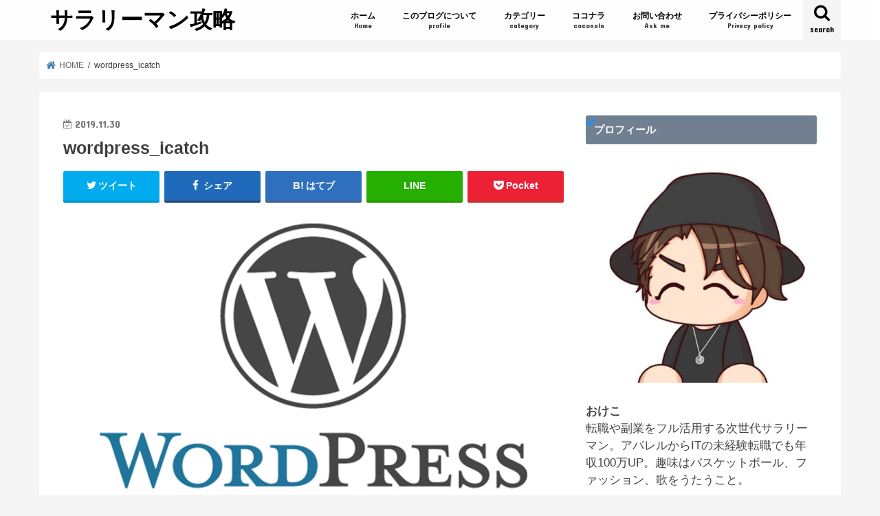

--- FILE ---
content_type: text/html; charset=UTF-8
request_url: https://okekolife.com/wordpress_icatch-2/
body_size: 15401
content:
<!doctype html>
<!--[if lt IE 7]><html lang="ja" class="no-js lt-ie9 lt-ie8 lt-ie7"><![endif]-->
<!--[if (IE 7)&!(IEMobile)]><html lang="ja" class="no-js lt-ie9 lt-ie8"><![endif]-->
<!--[if (IE 8)&!(IEMobile)]><html lang="ja" class="no-js lt-ie9"><![endif]-->
<!--[if gt IE 8]><!--> <html lang="ja" class="no-js"><!--<![endif]-->

<head>
<meta charset="utf-8">
<meta http-equiv="X-UA-Compatible" content="IE=edge">
<title>  wordpress_icatch | サラリーマン攻略</title>
<meta name="HandheldFriendly" content="True">
<meta name="MobileOptimized" content="320">
<meta name="viewport" content="width=device-width, initial-scale=1"/>

<link rel="apple-touch-icon" href="http://okekolife.com/wp-content/uploads/2019/08/IMG_7748.jpg"><link rel="icon" href="http://okekolife.com/wp-content/uploads/2019/08/IMG_7748.jpg">
<link rel="pingback" href="https://okekolife.com/xmlrpc.php">

<!--[if IE]>
<link rel="shortcut icon" href="http://okekolife.com/wp-content/uploads/2019/08/IMG_7748.jpg"><![endif]-->

<!-- GAタグ -->
<script>
  (function(i,s,o,g,r,a,m){i['GoogleAnalyticsObject']=r;i[r]=i[r]||function(){
  (i[r].q=i[r].q||[]).push(arguments)},i[r].l=1*new Date();a=s.createElement(o),
  m=s.getElementsByTagName(o)[0];a.async=1;a.src=g;m.parentNode.insertBefore(a,m)
  })(window,document,'script','//www.google-analytics.com/analytics.js','ga');

  ga('create', 'UA-141951536-1', 'auto');
  ga('send', 'pageview');

</script>

<!-- Google tag (gtag.js) -->
<script async src="https://www.googletagmanager.com/gtag/js?id=G-LR2BQ5NGME"></script>
<script>
  window.dataLayer = window.dataLayer || [];
  function gtag(){dataLayer.push(arguments);}
  gtag('js', new Date());

  gtag('config', 'G-LR2BQ5NGME');
</script>
<script type="text/javascript">
    (function(c,l,a,r,i,t,y){
        c[a]=c[a]||function(){(c[a].q=c[a].q||[]).push(arguments)};
        t=l.createElement(r);t.async=1;t.src="https://www.clarity.ms/tag/"+i;
        y=l.getElementsByTagName(r)[0];y.parentNode.insertBefore(t,y);
    })(window, document, "clarity", "script", "gskefc1r4o");
</script>
<link rel='dns-prefetch' href='//ajax.googleapis.com' />
<link rel='dns-prefetch' href='//fonts.googleapis.com' />
<link rel='dns-prefetch' href='//maxcdn.bootstrapcdn.com' />
<link rel='dns-prefetch' href='//s.w.org' />
<link rel="alternate" type="application/rss+xml" title="サラリーマン攻略 &raquo; フィード" href="https://okekolife.com/feed/" />
<link rel="alternate" type="application/rss+xml" title="サラリーマン攻略 &raquo; コメントフィード" href="https://okekolife.com/comments/feed/" />
<link rel="alternate" type="application/rss+xml" title="サラリーマン攻略 &raquo; wordpress_icatch のコメントのフィード" href="https://okekolife.com/feed/?attachment_id=2164" />
		<script type="text/javascript">
			window._wpemojiSettings = {"baseUrl":"https:\/\/s.w.org\/images\/core\/emoji\/12.0.0-1\/72x72\/","ext":".png","svgUrl":"https:\/\/s.w.org\/images\/core\/emoji\/12.0.0-1\/svg\/","svgExt":".svg","source":{"concatemoji":"https:\/\/okekolife.com\/wp-includes\/js\/wp-emoji-release.min.js"}};
			!function(e,a,t){var n,r,o,i=a.createElement("canvas"),p=i.getContext&&i.getContext("2d");function s(e,t){var a=String.fromCharCode;p.clearRect(0,0,i.width,i.height),p.fillText(a.apply(this,e),0,0);e=i.toDataURL();return p.clearRect(0,0,i.width,i.height),p.fillText(a.apply(this,t),0,0),e===i.toDataURL()}function c(e){var t=a.createElement("script");t.src=e,t.defer=t.type="text/javascript",a.getElementsByTagName("head")[0].appendChild(t)}for(o=Array("flag","emoji"),t.supports={everything:!0,everythingExceptFlag:!0},r=0;r<o.length;r++)t.supports[o[r]]=function(e){if(!p||!p.fillText)return!1;switch(p.textBaseline="top",p.font="600 32px Arial",e){case"flag":return s([55356,56826,55356,56819],[55356,56826,8203,55356,56819])?!1:!s([55356,57332,56128,56423,56128,56418,56128,56421,56128,56430,56128,56423,56128,56447],[55356,57332,8203,56128,56423,8203,56128,56418,8203,56128,56421,8203,56128,56430,8203,56128,56423,8203,56128,56447]);case"emoji":return!s([55357,56424,55356,57342,8205,55358,56605,8205,55357,56424,55356,57340],[55357,56424,55356,57342,8203,55358,56605,8203,55357,56424,55356,57340])}return!1}(o[r]),t.supports.everything=t.supports.everything&&t.supports[o[r]],"flag"!==o[r]&&(t.supports.everythingExceptFlag=t.supports.everythingExceptFlag&&t.supports[o[r]]);t.supports.everythingExceptFlag=t.supports.everythingExceptFlag&&!t.supports.flag,t.DOMReady=!1,t.readyCallback=function(){t.DOMReady=!0},t.supports.everything||(n=function(){t.readyCallback()},a.addEventListener?(a.addEventListener("DOMContentLoaded",n,!1),e.addEventListener("load",n,!1)):(e.attachEvent("onload",n),a.attachEvent("onreadystatechange",function(){"complete"===a.readyState&&t.readyCallback()})),(n=t.source||{}).concatemoji?c(n.concatemoji):n.wpemoji&&n.twemoji&&(c(n.twemoji),c(n.wpemoji)))}(window,document,window._wpemojiSettings);
		</script>
		<style type="text/css">
img.wp-smiley,
img.emoji {
	display: inline !important;
	border: none !important;
	box-shadow: none !important;
	height: 1em !important;
	width: 1em !important;
	margin: 0 .07em !important;
	vertical-align: -0.1em !important;
	background: none !important;
	padding: 0 !important;
}
</style>
	<link rel='stylesheet' id='wp-block-library-css'  href='https://okekolife.com/wp-includes/css/dist/block-library/style.min.css' type='text/css' media='all' />
<link rel='stylesheet' id='contact-form-7-css'  href='https://okekolife.com/wp-content/plugins/contact-form-7/includes/css/styles.css' type='text/css' media='all' />
<link rel='stylesheet' id='ez-icomoon-css'  href='https://okekolife.com/wp-content/plugins/easy-table-of-contents/vendor/icomoon/style.min.css' type='text/css' media='all' />
<link rel='stylesheet' id='ez-toc-css'  href='https://okekolife.com/wp-content/plugins/easy-table-of-contents/assets/css/screen.min.css' type='text/css' media='all' />
<style id='ez-toc-inline-css' type='text/css'>
div#ez-toc-container p.ez-toc-title {font-size: 130%;}div#ez-toc-container p.ez-toc-title {font-weight: 600;}div#ez-toc-container ul li {font-size: 95%;}
</style>
<link rel='stylesheet' id='style-css'  href='https://okekolife.com/wp-content/themes/jstork/style.css' type='text/css' media='all' />
<link rel='stylesheet' id='child-style-css'  href='https://okekolife.com/wp-content/themes/jstork_custom/style.css' type='text/css' media='all' />
<link rel='stylesheet' id='slick-css'  href='https://okekolife.com/wp-content/themes/jstork/library/css/slick.css' type='text/css' media='all' />
<link rel='stylesheet' id='shortcode-css'  href='https://okekolife.com/wp-content/themes/jstork/library/css/shortcode.css' type='text/css' media='all' />
<link rel='stylesheet' id='gf_Concert-css'  href='//fonts.googleapis.com/css?family=Concert+One' type='text/css' media='all' />
<link rel='stylesheet' id='gf_Lato-css'  href='//fonts.googleapis.com/css?family=Lato' type='text/css' media='all' />
<link rel='stylesheet' id='fontawesome-css'  href='//maxcdn.bootstrapcdn.com/font-awesome/4.7.0/css/font-awesome.min.css' type='text/css' media='all' />
<link rel='stylesheet' id='remodal-css'  href='https://okekolife.com/wp-content/themes/jstork/library/css/remodal.css' type='text/css' media='all' />
<link rel='stylesheet' id='animate-css'  href='https://okekolife.com/wp-content/themes/jstork/library/css/animate.min.css' type='text/css' media='all' />
<script type='text/javascript' src='//ajax.googleapis.com/ajax/libs/jquery/1.12.4/jquery.min.js'></script>
<link rel='https://api.w.org/' href='https://okekolife.com/wp-json/' />
<link rel="EditURI" type="application/rsd+xml" title="RSD" href="https://okekolife.com/xmlrpc.php?rsd" />
<link rel="wlwmanifest" type="application/wlwmanifest+xml" href="https://okekolife.com/wp-includes/wlwmanifest.xml" /> 

<link rel='shortlink' href='https://okekolife.com/?p=2164' />
<link rel="alternate" type="application/json+oembed" href="https://okekolife.com/wp-json/oembed/1.0/embed?url=https%3A%2F%2Fokekolife.com%2Fwordpress_icatch-2%2F" />
<link rel="alternate" type="text/xml+oembed" href="https://okekolife.com/wp-json/oembed/1.0/embed?url=https%3A%2F%2Fokekolife.com%2Fwordpress_icatch-2%2F&#038;format=xml" />
<style type="text/css">
body{color: #3E3E3E;}
a, #breadcrumb li.bc_homelink a::before, .authorbox .author_sns li a::before{color: #4682b4;}
a:hover{color: #4682b4;}
.article-footer .post-categories li a,.article-footer .tags a,.accordionBtn{  background: #4682b4;  border-color: #4682b4;}
.article-footer .tags a{color:#4682b4; background: none;}
.article-footer .post-categories li a:hover,.article-footer .tags a:hover,.accordionBtn.active{ background:#4682b4;  border-color:#4682b4;}
input[type="text"],input[type="password"],input[type="datetime"],input[type="datetime-local"],input[type="date"],input[type="month"],input[type="time"],input[type="week"],input[type="number"],input[type="email"],input[type="url"],input[type="search"],input[type="tel"],input[type="color"],select,textarea,.field { background-color: #ffffff;}
.header{color: #000000;}
.bgfull .header,.header.bg,.header #inner-header,.menu-sp{background: #ffffff;}
#logo a{color: #000000;}
#g_nav .nav li a,.nav_btn,.menu-sp a,.menu-sp a,.menu-sp > ul:after{color: #000000;}
#logo a:hover,#g_nav .nav li a:hover,.nav_btn:hover{color:#dcdcdc;}
@media only screen and (min-width: 768px) {
.nav > li > a:after{background: #dcdcdc;}
.nav ul {background: #666666;}
#g_nav .nav li ul.sub-menu li a{color: #f7f7f7;}
}
@media only screen and (max-width: 1165px) {
.site_description{background: #ffffff; color: #000000;}
}
#inner-content, #breadcrumb, .entry-content blockquote:before, .entry-content blockquote:after{background: #ffffff}
.top-post-list .post-list:before{background: #4682b4;}
.widget li a:after{color: #4682b4;}
.entry-content h2,.widgettitle,.accordion::before{background: #708090; color: #ffffff;}
.entry-content h3{border-color: #708090;}
.h_boader .entry-content h2{border-color: #708090; color: #3E3E3E;}
.h_balloon .entry-content h2:after{border-top-color: #708090;}
.entry-content ul li:before{ background: #708090;}
.entry-content ol li:before{ background: #708090;}
.post-list-card .post-list .eyecatch .cat-name,.top-post-list .post-list .eyecatch .cat-name,.byline .cat-name,.single .authorbox .author-newpost li .cat-name,.related-box li .cat-name,.carouselwrap .cat-name,.eyecatch .cat-name{background: #fcee21; color:  #444444;}
ul.wpp-list li a:before{background: #708090; color: #ffffff;}
.readmore a{border:1px solid #4682b4;color:#4682b4;}
.readmore a:hover{background:#4682b4;color:#fff;}
.btn-wrap a{background: #4682b4;border: 1px solid #4682b4;}
.btn-wrap a:hover{background: #4682b4;border-color: #4682b4;}
.btn-wrap.simple a{border:1px solid #4682b4;color:#4682b4;}
.btn-wrap.simple a:hover{background:#4682b4;}
.blue-btn, .comment-reply-link, #submit { background-color: #4682b4; }
.blue-btn:hover, .comment-reply-link:hover, #submit:hover, .blue-btn:focus, .comment-reply-link:focus, #submit:focus {background-color: #4682b4; }
#sidebar1{color: #444444;}
.widget:not(.widget_text) a{color:#666666;}
.widget:not(.widget_text) a:hover{color:#999999;}
.bgfull #footer-top,#footer-top .inner,.cta-inner{background-color: #666666; color: #CACACA;}
.footer a,#footer-top a{color: #f7f7f7;}
#footer-top .widgettitle{color: #CACACA;}
.bgfull .footer,.footer.bg,.footer .inner {background-color: #666666;color: #CACACA;}
.footer-links li a:before{ color: #ffffff;}
.pagination a, .pagination span,.page-links a{border-color: #4682b4; color: #4682b4;}
.pagination .current,.pagination .current:hover,.page-links ul > li > span{background-color: #4682b4; border-color: #4682b4;}
.pagination a:hover, .pagination a:focus,.page-links a:hover, .page-links a:focus{background-color: #4682b4; color: #fff;}
</style>
<style type="text/css" id="custom-background-css">
body.custom-background { background-color: #f5f5f5; }
</style>
	<link rel="icon" href="https://okekolife.com/wp-content/uploads/2019/08/cropped-IMG_7748-32x32.jpg" sizes="32x32" />
<link rel="icon" href="https://okekolife.com/wp-content/uploads/2019/08/cropped-IMG_7748-192x192.jpg" sizes="192x192" />
<link rel="apple-touch-icon-precomposed" href="https://okekolife.com/wp-content/uploads/2019/08/cropped-IMG_7748-180x180.jpg" />
<meta name="msapplication-TileImage" content="https://okekolife.com/wp-content/uploads/2019/08/cropped-IMG_7748-270x270.jpg" />
		<style type="text/css" id="wp-custom-css">
			/* Easy Table of Contents */
/* 青○を消す */
#ez-toc-container li:before{
width: 0;
height: 0;
}
/* マーカー強調カスタマイズ */
.marker1 {
background: linear-gradient(transparent 70%, #fcee21 40%);
}
/* 見出しのカスタマイズ */
.entry-content h2 {
  padding: 1em 0.8em;/*文字の上下 左右の余白*/
  color: #494949;/*文字色*/
  background: #f4f4f4 !important;/*背景色*/
  border-left: solid 5px #696969  !important;/*左線*/
  border-bottom: solid 3px #d7d7d7 !important;/*下線*/
}
h3 {
  padding: 0.25em 0.5em;/*上下 左右の余白*/
  color: #494949;/*文字色*/
  background: transparent;/*背景透明に*/
  border-left: solid 5px #696969  !important;/*左線*/
}
h4 {
  position: relative;
  padding-left: 1.2em;/*アイコン分のスペース*/
  line-height: 1.4;
}

h4:before {
  font-family: FontAwesome;
  content: "\f00c";/*アイコンのユニコード*/
  position: absolute;/*絶対位置*/
  font-size: 1em;/*サイズ*/
  left: 0;/*アイコンの位置*/
  top: 0;/*アイコンの位置*/
  color: #1e90ff; /*アイコン色*/
}
/* 枠線 */
.box5 {
    padding: 0.5em 1em;
    margin: 2em 0;
    border: double 5px #00bfff;
}
.box5 p {
    margin: 0; 
    padding: 0;
}
.box27 {
    position: relative;
    margin: 2em 0;
    padding: 0.5em 1em;
    border: solid 3px #4682b4;
}
.box27 .box-title {
    position: absolute;
    display: inline-block;
    top: -27px;
    left: -3px;
    padding: 0 9px;
    height: 25px;
    line-height: 25px;
    font-size: 17px;
    background: #4682b4;
    color: #ffffff;
    font-weight: bold;
    border-radius: 5px 5px 0 0;
}
.box27 p {
    margin: 0; 
    padding: 0;
}
.box3 {
    padding: 0.5em 1em;
    margin: 2em 0;
    background: #f0f7ff;
    border: dashed 2px #5b8bd0;/*点線*/
}
.box3 p {
    margin: 0; 
    padding: 0;
}
.box30 {
    position: relative;
    margin: 2em 0;
    padding: 0.5em 1em;
    border: solid 3px #00bfff;
    border-radius: 8px;
}
.box30 .box-title {
    position: absolute;
    display: inline-block;
    top: -13px;
    left: 10px;
    padding: 0 9px;
    line-height: 1;
    font-size: 19px;
    background: #FFF;
    color: #00bfff;
    font-weight: bold;
}
.box30 p {
    margin: 0; 
    padding: 0;
}
.box28 {
    position: relative;
    margin: 2em 0;
    padding: 25px 10px 7px;
    border: solid 2px #808080;
}
.box28 .box-title {
    position: absolute;
    display: inline-block;
    top: -2px;
    left: -2px;
    padding: 0 9px;
    height: 25px;
    line-height: 25px;
    font-size: 17px;
    background: #808080;
    color: #ffffff;
    font-weight: bold;
}
.box28 p {
    margin: 0; 
    padding: 0;
}
.box1 {
    position: relative;
    margin: 2em 0;
    padding: 0.5em 1em;
    border: solid 3px #d3d3d3;
}
.box1 .box-title {
    position: absolute;
    display: inline-block;
    top: -27px;
    left: -3px;
    padding: 0 9px;
    height: 25px;
    line-height: 25px;
    font-size: 17px;
    background: #d3d3d3;
    color: #000000;
    font-weight: bold;
    border-radius: 5px 5px 0 0;
}
.box1 p {
    margin: 0; 
    padding: 0;
}
/*--------------------------------------------------
カエレバ・ヨメレバ・トマレバ　WordPressの場合
---------------------------------------------------*/.cstmreba {
width: 98%;
height:auto;
margin:36px 0;
font-family:'Lucida Grande','Hiragino Kaku Gothic ProN',Helvetica, Meiryo, sans-serif;
line-height: 1.5;
word-wrap: break-word;
box-sizing: border-box;
display: block;
}
.cstmreba a {
transition: 0.8s ;
color:#285EFF; /* テキストリンクカラー */
}
.cstmreba a:hover {
color:#FFCA28; /* テキストリンクカラー(マウスオーバー時) */
}
.cstmreba .booklink-box,.cstmreba .kaerebalink-box,.cstmreba .tomarebalink-box {
width: 100%;
background-color: #fff; /* 全体の背景カラー */
overflow: hidden;
border:double #d2d7e6;
border-radius: 5px;
box-sizing: border-box;
padding: 12px 8px;
}
/* サムネイル画像ボックス */
.cstmreba .booklink-image,
.cstmreba .kaerebalink-image,
.cstmreba .tomarebalink-image {
width:150px;
float:left;
margin:0 14px 0 0;
text-align: center;
}
.cstmreba .booklink-image a,
.cstmreba .kaerebalink-image a,
.cstmreba .tomarebalink-image a {
width:100%;
display:block;
}
/* サムネイル画像 */
.cstmreba .booklink-image a img,.cstmreba .kaerebalink-image a img,.cstmreba .tomarebalink-image a img {
margin:0 ;
padding: 0;
text-align:center;
}
.cstmreba .booklink-info,.cstmreba .kaerebalink-info,.cstmreba .tomarebalink-info {
overflow:hidden;
line-height:170%;
color: #333;
}
/* infoボックス内リンク下線非表示 */
.cstmreba .booklink-info a,
.cstmreba .kaerebalink-info a,
.cstmreba .tomarebalink-info a {
text-decoration: none;
}
/* 作品・商品・ホテル名 リンク */
.cstmreba .booklink-name>a,
.cstmreba .kaerebalink-name>a,
.cstmreba .tomarebalink-name>a {
border-bottom: 1px dotted ;
font-size:16px;
}
/* タイトル下にPタグ自動挿入された際の余白を小さく */
.cstmreba .kaerebalink-name p,
.cstmreba .booklink-name p,
.cstmreba .tomarebalink-name p {
margin: 0;
}
/* powered by */
.cstmreba .booklink-powered-date,
.cstmreba .kaerebalink-powered-date,
.cstmreba .tomarebalink-powered-date {
font-size:10px;
line-height:150%;
}
.cstmreba .booklink-powered-date a,
.cstmreba .kaerebalink-powered-date a,
.cstmreba .tomarebalink-powered-date a {
border-bottom: 1px dotted ;
color: #333;
}
.cstmreba .booklink-powered-date a:hover,
.cstmreba .kaerebalink-powered-date a:hover,
.cstmreba .tomarebalink-powered-date a:hover {
color:#333;
}
/* 著者・住所 */
.cstmreba .booklink-detail,.cstmreba .kaerebalink-detail,.cstmreba .tomarebalink-address {
font-size:12px;
}
.cstmreba .kaerebalink-link1 img,.cstmreba .booklink-link2 img,.cstmreba .tomarebalink-link1 img {
display:none !important;
}
.cstmreba .kaerebalink-link1,.cstmreba .booklink-link2,.cstmreba .tomarebalink-link1 {
display: inline-block;
width: 100%;
margin-top: 5px;
}
.cstmreba .booklink-link2>div,
.cstmreba .kaerebalink-link1>div,
.cstmreba .tomarebalink-link1>div {
float:left;
width:31%;
min-width:125px;
margin:0.5% 1%;
}
/***** ボタンデザインここから ******/
.cstmreba .booklink-link2 a,
.cstmreba .kaerebalink-link1 a,
.cstmreba .tomarebalink-link1 a {
width: 100%;
display: inline-block;
text-align: center;
box-sizing: border-box;
font-size: 13px;
font-weight: bold;
line-height: 180%;
padding:3% 1%;
margin: 1px 0;
border-radius: 4px;
box-shadow: 0 2px 0 #ccc;
background: -moz-linear-gradient(top,#fafafa,#EEE);
background: -webkit-gradient(linear, left top, left bottom, from(#fafafa), to(#eee));
}
.cstmreba .booklink-link2 a:hover,
.cstmreba .kaerebalink-link1 a:hover,
.cstmreba .tomarebalink-link1 a:hover {
text-decoration: underline;
}
/* カエレバ */
.cstmreba .kaerebalink-link1 .shoplinkyahoo a {color:#ff0033; letter-spacing:normal;} /* Yahoo!ショッピング */
.cstmreba .kaerebalink-link1 .shoplinkkakakucom a {color:#314995;} /* 価格コム */
/* ヨメレバ */
.cstmreba .booklink-link2 .shoplinkkindle a { color:#007dcd;} /* Kindle */
.cstmreba .booklink-link2 .shoplinkrakukobo a{ color:#d50000; } /* 楽天kobo */
/* カエレバ・ヨメレバ共通 */
.cstmreba .kaerebalink-link1 .shoplinkamazon a,
.cstmreba .booklink-link2 .shoplinkamazon a { color:#FF9901; } /* Amazon */
.cstmreba .kaerebalink-link1 .shoplinkrakuten a ,
.cstmreba .booklink-link2 .shoplinkrakuten a { color: #c20004; } /* 楽天 */
.cstmreba .kaerebalink-link1 .shoplinkseven a,
.cstmreba .booklink-link2 .shoplinkseven a { color:#225496;} /* 7net */
/***** ボタンデザインここまで ******/
.cstmreba .booklink-footer {
clear:both;
}
/*** 解像度480px以下のスタイル ***/
@media screen and (max-width:480px){
.cstmreba .booklink-image,
.cstmreba .kaerebalink-image,
.cstmreba .tomarebalink-image {
width:100%;
float:none;
}
.cstmreba .booklink-link2>div,
.cstmreba .kaerebalink-link1>div {
width: 95%;
margin: 0 auto 8px auto;
float:none;
}
.cstmreba .booklink-info,
.cstmreba .kaerebalink-info {
text-align:center;
padding-bottom: 1px;
}
}
/* トップページカテゴリ */
.flex {
  display: -webkit-box;
  display: -ms-flexbox;
  display: flex;
  -webkit-box-pack: justify;
  -ms-flex-pack: justify;
  justify-content: space-between;
}
 
.survise-box{
 max-width:230px;
	padding: 0.5em 1em;
    margin: 3em 0;
    color: #5d627b;
    background: white;
    border-top: solid 5px #4682b4;
    box-shadow: 0 3px 5px rgba(0, 0, 0, 0.22);
}
.survise-box img{
 width:100%
}
.survise-box p{
  font-size: 15px;
 margin:0;
}
/* スマホ見出しサイズ調整 */
@media screen and (max-width: 480px) {
.entry-content h2 {
font-size : 105% ;
margin : 0.5em 0 0.8em 0 ; }
h3 {
font-size : 105% ;
margin : 0.5em 0 0.8em 0 ; }
h4 {
font-size : 102% ;
margin : 0.5em 0 0.8em 0 ; }
}

/* リンクをボタン化 */
.my_link_btn{
  display:block;
   padding:12px;
   margin:0 auto;
   color:#ffffff!important;
   text-align:center;
   font-size:18px;
   font-weight: bold;
   text-decoration: none;
   width: 90%;
   border: 2px solid #1e90ff;
   background: #1e90ff;
   border-radius: 10px;
}
.my_link_btn a{
  color: white;
  text-decoration: none;
  padding: 15px 18px; 
}
.my_link_btn:hover{
  box-shadow: 0px 9px 12px #855; 
}
/*トップページの見出し*/
h2.top_menu {
  border-left:none;
  color:#000;
  overflow: hidden;
  text-align: center;
	 margin-top:1em;
		margin-bottom:-0.9em;
}
h2.top_menu span {
  position: relative;
  display: inline-block;
  padding: 0 1em;
  text-align: left;
}
h2.top_menu span::before,
h2.top_menu span::after {
  position: absolute;
  top: 50%;
  content: '';
  width: 400%;
  height: 1px;
  background-color: #000;
}
h2.top_menu span::before {
  right: 100%;
}
h2.top_menu span::after {
  left: 100%;
}
@media only screen and (max-width: 767px) {
  h2.top_menu {
    font-size:1em;
		 margin-top: 2em;
		 margin-bottom: -1.5em;
  }
}
/*トップページ人気記事４選*/
#reccomend{
  display:flex;
  flex-direction: row;
  flex-wrap: wrap;
  justify-content: space-between;
  margin-top:2em;
  margin-bottom:2.2em;
	 margin-left:0.2em;
	 margin-right:0.2em;
}
#reccomend .reccomend_box{
		max-width:300px;
    margin: 1.5em;
    color: #5d627b;
    background: white;
    box-shadow: 0 3px 5px rgba(0, 0, 0, 0.22);
}
#reccomend .reccomend_post{
  width:100%;
}
#reccomend .reccomend_post p{
   font-size: 15px;
	 color: black;
	 margin-top:1em;
	 margin-left:1em;
	 margin-right:1em;
}
@media only screen and (max-width: 767px) {
  #reccomend .reccomend_post{
    width:100%;
  }
	#reccomend .reccomend_box{
		max-width:160px;
		margin-left: -0.1em;
		margin-right: -0.1em;
		margin-bottom: 0.5em;
	}
	#reccomend .reccomend_post p{
   font-size: 0.9em;
		margin-left: 0.4em;
		margin-right: 0.4em;
		padding: 0.7em;
}
}
/*トップページおすすめ記事*/
#reccomend .reccomend_box2{
		max-width:290px;
    margin: 0.5em;
    color: #5d627b;
    background: white;
    box-shadow: 0 3px 5px rgba(0, 0, 0, 0.22);
}
#reccomend .reccomend_post2 p{
   font-size: 15px;
	 color: black;
	 margin-top:1em;
	 margin-left:1em;
	 margin-right:1em;
}
@media only screen and (max-width: 767px) {
	#reccomend .reccomend_box2{
		max-width:167px;
		margin:0.5em;
	}
		#reccomend .reccomend_post2 p{
   font-size: 0.8em;
		margin-left: 0.4em;
		margin-right: 0.4em;
		padding: 0.7em;
	}
}		</style>
		<style id="tt-easy-google-font-styles" type="text/css">p { font-family: 'Arial'; font-size: 17px; font-style: normal; font-weight: 400; }
h1 { }
h2 { }
h3 { }
h4 { }
h5 { }
h6 { }
</style>	<!-- FontAwesomeの読み込み -->
	<link href="https://maxcdn.bootstrapcdn.com/font-awesome/4.7.0/css/font-awesome.min.css" rel="stylesheet">
</head>

<body class="attachment attachment-template-default single single-attachment postid-2164 attachmentid-2164 attachment-png custom-background bgfull pannavi_on h_default sidebarright date_on">
<div id="container">

<header class="header animated fadeIn " role="banner">
<div id="inner-header" class="wrap cf">
<div id="logo" class="gf ">
<p class="h1 text"><a href="https://okekolife.com">サラリーマン攻略</a></p>
</div>

<a href="#searchbox" data-remodal-target="searchbox" class="nav_btn search_btn"><span class="text gf">search</span></a>

<nav id="g_nav" role="navigation">
<ul id="menu-%e3%82%b0%e3%83%ad%e3%83%bc%e3%83%90%e3%83%ab%e3%83%a1%e3%83%8b%e3%83%a5%e3%83%bc" class="nav top-nav cf"><li id="menu-item-184" class="menu-item menu-item-type-custom menu-item-object-custom menu-item-home menu-item-184"><a href="https://okekolife.com/">ホーム<span class="gf">Home</span></a></li>
<li id="menu-item-340" class="menu-item menu-item-type-custom menu-item-object-custom menu-item-340"><a href="https://okekolife.com/role-playing-game/">このブログについて<span class="gf">profile</span></a></li>
<li id="menu-item-339" class="menu-item menu-item-type-custom menu-item-object-custom menu-item-339"><a href="https://okekolife.com/category/">カテゴリー<span class="gf">category</span></a></li>
<li id="menu-item-3220" class="menu-item menu-item-type-custom menu-item-object-custom menu-item-3220"><a href="https://okekolife.com/%e3%81%8a%e3%81%91%e3%81%93%e3%81%ae%e3%82%b3%e3%82%b3%e3%83%8a%e3%83%a9/">ココナラ<span class="gf">coconala</span></a></li>
<li id="menu-item-186" class="menu-item menu-item-type-post_type menu-item-object-page menu-item-186"><a href="https://okekolife.com/%e3%81%8a%e5%95%8f%e3%81%84%e5%90%88%e3%82%8f%e3%81%9b/">お問い合わせ<span class="gf">Ask me</span></a></li>
<li id="menu-item-3218" class="menu-item menu-item-type-custom menu-item-object-custom menu-item-3218"><a href="https://okekolife.com/%e3%83%97%e3%83%a9%e3%82%a4%e3%83%90%e3%82%b7%e3%83%bc%e3%83%9d%e3%83%aa%e3%82%b7%e3%83%bc/">プライバシーポリシー<span class="gf">Privacy policy</span></a></li>
</ul></nav>

<a href="#spnavi" data-remodal-target="spnavi" class="nav_btn"><span class="text gf">menu</span></a>


</div>
</header>


<div class="remodal" data-remodal-id="spnavi" data-remodal-options="hashTracking:false">
<button data-remodal-action="close" class="remodal-close"><span class="text gf">CLOSE</span></button>
<ul id="menu-%e3%82%b0%e3%83%ad%e3%83%bc%e3%83%90%e3%83%ab%e3%83%a1%e3%83%8b%e3%83%a5%e3%83%bc-1" class="sp_g_nav nav top-nav cf"><li class="menu-item menu-item-type-custom menu-item-object-custom menu-item-home menu-item-184"><a href="https://okekolife.com/">ホーム<span class="gf">Home</span></a></li>
<li class="menu-item menu-item-type-custom menu-item-object-custom menu-item-340"><a href="https://okekolife.com/role-playing-game/">このブログについて<span class="gf">profile</span></a></li>
<li class="menu-item menu-item-type-custom menu-item-object-custom menu-item-339"><a href="https://okekolife.com/category/">カテゴリー<span class="gf">category</span></a></li>
<li class="menu-item menu-item-type-custom menu-item-object-custom menu-item-3220"><a href="https://okekolife.com/%e3%81%8a%e3%81%91%e3%81%93%e3%81%ae%e3%82%b3%e3%82%b3%e3%83%8a%e3%83%a9/">ココナラ<span class="gf">coconala</span></a></li>
<li class="menu-item menu-item-type-post_type menu-item-object-page menu-item-186"><a href="https://okekolife.com/%e3%81%8a%e5%95%8f%e3%81%84%e5%90%88%e3%82%8f%e3%81%9b/">お問い合わせ<span class="gf">Ask me</span></a></li>
<li class="menu-item menu-item-type-custom menu-item-object-custom menu-item-3218"><a href="https://okekolife.com/%e3%83%97%e3%83%a9%e3%82%a4%e3%83%90%e3%82%b7%e3%83%bc%e3%83%9d%e3%83%aa%e3%82%b7%e3%83%bc/">プライバシーポリシー<span class="gf">Privacy policy</span></a></li>
</ul><button data-remodal-action="close" class="remodal-close"><span class="text gf">CLOSE</span></button>
</div>




<div class="remodal searchbox" data-remodal-id="searchbox" data-remodal-options="hashTracking:false">
<div class="search cf"><dl><dt>キーワードで記事を検索</dt><dd><form role="search" method="get" id="searchform" class="searchform cf" action="https://okekolife.com/" >
		<input type="search" placeholder="検索する" value="" name="s" id="s" />
		<button type="submit" id="searchsubmit" ><i class="fa fa-search"></i></button>
		</form></dd></dl></div>
<button data-remodal-action="close" class="remodal-close"><span class="text gf">CLOSE</span></button>
</div>





<!--▼このコードよりも上に追記して下さい！-->


<div id="breadcrumb" class="breadcrumb inner wrap cf"><ul itemscope itemtype="http://schema.org/BreadcrumbList"><li itemprop="itemListElement" itemscope itemtype="http://schema.org/ListItem" class="bc_homelink"><a itemprop="item" href="https://okekolife.com/"><span itemprop="name"> HOME</span></a><meta itemprop="position" content="1" /></li><li itemprop="itemListElement" itemscope itemtype="http://schema.org/ListItem" class="bc_posttitle"><span itemprop="name">wordpress_icatch</span><meta itemprop="position" content="3" /></li></ul></div>
<div id="content">
<div id="inner-content" class="wrap cf">

<main id="main" class="m-all t-all d-5of7 cf" role="main">
<article id="post-2164" class="post-2164 attachment type-attachment status-inherit hentry article cf" role="article">
<header class="article-header entry-header">
<p class="byline entry-meta vcard cf">
<time class="date gf entry-date updated"  datetime="2019-11-30">2019.11.30</time>

<span class="writer name author"><span class="fn">おけこ</span></span>
</p>

<h1 class="entry-title single-title" itemprop="headline" rel="bookmark">wordpress_icatch</h1>

<div class="share short">
<div class="sns">
<ul class="cf">

<li class="twitter"> 
<a target="blank" href="//twitter.com/intent/tweet?url=https%3A%2F%2Fokekolife.com%2Fwordpress_icatch-2%2F&text=wordpress_icatch&tw_p=tweetbutton" onclick="window.open(this.href, 'tweetwindow', 'width=550, height=450,personalbar=0,toolbar=0,scrollbars=1,resizable=1'); return false;"><i class="fa fa-twitter"></i><span class="text">ツイート</span><span class="count"></span></a>
</li>

<li class="facebook">
<a href="//www.facebook.com/sharer.php?src=bm&u=https%3A%2F%2Fokekolife.com%2Fwordpress_icatch-2%2F&t=wordpress_icatch" onclick="javascript:window.open(this.href, '', 'menubar=no,toolbar=no,resizable=yes,scrollbars=yes,height=300,width=600');return false;"><i class="fa fa-facebook"></i>
<span class="text">シェア</span><span class="count"></span></a>
</li>

<li class="hatebu">       
<a href="//b.hatena.ne.jp/add?mode=confirm&url=https://okekolife.com/wordpress_icatch-2/&title=wordpress_icatch" onclick="window.open(this.href, 'HBwindow', 'width=600, height=400, menubar=no, toolbar=no, scrollbars=yes'); return false;" target="_blank"><span class="text">はてブ</span><span class="count"></span></a>
</li>

<li class="line">
<a href="//line.me/R/msg/text/?wordpress_icatch%0Ahttps%3A%2F%2Fokekolife.com%2Fwordpress_icatch-2%2F" target="_blank"><span>LINE</span></a>
</li>

<li class="pocket">
<a href="//getpocket.com/edit?url=https://okekolife.com/wordpress_icatch-2/&title=wordpress_icatch" onclick="window.open(this.href, 'FBwindow', 'width=550, height=350, menubar=no, toolbar=no, scrollbars=yes'); return false;"><i class="fa fa-get-pocket"></i><span class="text">Pocket</span><span class="count"></span></a></li>

</ul>
</div> 
</div></header>



<section class="entry-content cf">


<p class="attachment"><a href='https://okekolife.com/wp-content/uploads/2019/11/wordpress_icatch.png'><img width="780" height="433" src="[data-uri]" data-src="https://okekolife.com/wp-content/uploads/2019/11/wordpress_icatch.png" class="attachment-medium size-medium" alt="" /><noscript><img width="780" height="433" src="https://okekolife.com/wp-content/uploads/2019/11/wordpress_icatch.png" class="attachment-medium size-medium" alt="" /></noscript></a></p>

<div class="add">
<div id="custom_html-4" class="widget_text widget widget_custom_html"><div class="textwidget custom-html-widget"><a href="https://salaryman.blogmura.com/ranking/in?p_cid=10999270" target="_blank" rel="noopener noreferrer"><img class="lazy lazy-hidden" src="[data-uri]" data-lazy-type="image" data-lazy-src="https://b.blogmura.com/salaryman/88_31.gif" width="88" height="31" border="0" alt="にほんブログ村 サラリーマン日記ブログへ" /><noscript><img src="https://b.blogmura.com/salaryman/88_31.gif" width="88" height="31" border="0" alt="にほんブログ村 サラリーマン日記ブログへ" /></noscript></a><br /><a href="https://salaryman.blogmura.com/ranking/in?p_cid=10999270">良ければポチっとお願いします！</a></div></div><div id="text-6" class="widget widget_text">			<div class="textwidget"><p style="text-align: center;"><span style="font-size: 75%;">【スポンサーリンク】</span><br />
<script async src="https://pagead2.googlesyndication.com/pagead/js/adsbygoogle.js"></script><br />
<!-- PC記事下 --><br />
<ins class="adsbygoogle"
     style="display:block"
     data-ad-client="ca-pub-8780275469415106"
     data-ad-slot="3695850666"
     data-ad-format="auto"
     data-full-width-responsive="true"></ins><br />
<script>
     (adsbygoogle = window.adsbygoogle || []).push({});
</script></p>
</div>
		</div></div>

</section>






<div class="sharewrap wow animated fadeIn" data-wow-delay="0.5s">

<div class="share">
<div class="sns">
<ul class="cf">

<li class="twitter"> 
<a target="blank" href="//twitter.com/intent/tweet?url=https%3A%2F%2Fokekolife.com%2Fwordpress_icatch-2%2F&text=wordpress_icatch&tw_p=tweetbutton" onclick="window.open(this.href, 'tweetwindow', 'width=550, height=450,personalbar=0,toolbar=0,scrollbars=1,resizable=1'); return false;"><i class="fa fa-twitter"></i><span class="text">ツイート</span><span class="count"></span></a>
</li>

<li class="facebook">
<a href="//www.facebook.com/sharer.php?src=bm&u=https%3A%2F%2Fokekolife.com%2Fwordpress_icatch-2%2F&t=wordpress_icatch" onclick="javascript:window.open(this.href, '', 'menubar=no,toolbar=no,resizable=yes,scrollbars=yes,height=300,width=600');return false;"><i class="fa fa-facebook"></i>
<span class="text">シェア</span><span class="count"></span></a>
</li>

<li class="hatebu">       
<a href="//b.hatena.ne.jp/add?mode=confirm&url=https://okekolife.com/wordpress_icatch-2/&title=wordpress_icatch" onclick="window.open(this.href, 'HBwindow', 'width=600, height=400, menubar=no, toolbar=no, scrollbars=yes'); return false;" target="_blank"><span class="text">はてブ</span><span class="count"></span></a>
</li>

<li class="line">
<a href="//line.me/R/msg/text/?wordpress_icatch%0Ahttps%3A%2F%2Fokekolife.com%2Fwordpress_icatch-2%2F" target="_blank"><span>LINE</span></a>
</li>

<li class="pocket">
<a href="//getpocket.com/edit?url=https://okekolife.com/wordpress_icatch-2/&title=wordpress_icatch" onclick="window.open(this.href, 'FBwindow', 'width=550, height=350, menubar=no, toolbar=no, scrollbars=yes'); return false;"><i class="fa fa-get-pocket"></i><span class="text">Pocket</span><span class="count"></span></a></li>

<li class="feedly">
<a href="https://feedly.com/i/subscription/feed/https://okekolife.com/feed/"  target="blank"><i class="fa fa-rss"></i><span class="text">feedly</span><span class="count"></span></a></li>    
</ul>
</div>
</div></div>




	<div id="respond" class="comment-respond">
		<h3 id="reply-title" class="comment-reply-title">コメントを残す <small><a rel="nofollow" id="cancel-comment-reply-link" href="/wordpress_icatch-2/#respond" style="display:none;">コメントをキャンセル</a></small></h3>			<form action="https://okekolife.com/wp-comments-post.php" method="post" id="commentform" class="comment-form" novalidate>
				<p class="comment-notes"><span id="email-notes">メールアドレスが公開されることはありません。</span> <span class="required">*</span> が付いている欄は必須項目です</p><p class="comment-form-comment"><label for="comment">コメント</label> <textarea id="comment" name="comment" cols="45" rows="8" maxlength="65525" required="required"></textarea></p><p class="comment-form-author"><label for="author">名前 <span class="required">*</span></label> <input id="author" name="author" type="text" value="" size="30" maxlength="245" required='required' /></p>
<p class="comment-form-email"><label for="email">メール <span class="required">*</span></label> <input id="email" name="email" type="email" value="" size="30" maxlength="100" aria-describedby="email-notes" required='required' /></p>
<p class="comment-form-url"><label for="url">サイト</label> <input id="url" name="url" type="url" value="" size="30" maxlength="200" /></p>
<p class="comment-form-cookies-consent"><input id="wp-comment-cookies-consent" name="wp-comment-cookies-consent" type="checkbox" value="yes" /><label for="wp-comment-cookies-consent">次回のコメントで使用するためブラウザーに自分の名前、メールアドレス、サイトを保存する。</label></p>
<p class="form-submit"><input name="submit" type="submit" id="submit" class="submit" value="コメントを送信" /> <input type='hidden' name='comment_post_ID' value='2164' id='comment_post_ID' />
<input type='hidden' name='comment_parent' id='comment_parent' value='0' />
</p><p style="display: none;"><input type="hidden" id="akismet_comment_nonce" name="akismet_comment_nonce" value="0092886064" /></p><p style="display: none;"><input type="hidden" id="ak_js" name="ak_js" value="145"/></p>			</form>
			</div><!-- #respond -->
	
</article>

<div class="np-post">
<div class="navigation">
<div class="prev np-post-list">
<div class="home_link">
<a href="https://okekolife.com"><figure class="eyecatch"><i class="fa fa-home"></i></figure><span class="ttl">トップページへ</span></a>
</div>
</div>

<div class="next np-post-list">
<div class="home_link">
<a href="https://okekolife.com"><span class="ttl">トップページへ</span><figure class="eyecatch"><i class="fa fa-home"></i></figure></a>
</div>
</div>
</div>
</div>

  <div class="related-box original-related wow animated fadeIn cf">
    <div class="inbox">
	    <h2 class="related-h h_ttl"><span class="gf">RECOMMEND</span>こちらの記事も人気です。</h2>
		    <div class="related-post">
				<ul class="related-list cf">

  	        <li rel="bookmark" title="転職でおすすめの業界選びと成功法則【サラリーマン必見！】">
		        <a href="https://okekolife.com/job-change-industry-recommend/" rel=\"bookmark" title="転職でおすすめの業界選びと成功法則【サラリーマン必見！】" class="title">
		        	<figure class="eyecatch">
	        	                <img width="300" height="200" src="[data-uri]" data-src="https://okekolife.com/wp-content/uploads/2019/11/転職でおすすめの業界ってなに？.png" class="attachment-post-thum size-post-thum wp-post-image" alt="" /><noscript><img width="300" height="200" src="https://okekolife.com/wp-content/uploads/2019/11/転職でおすすめの業界ってなに？.png" class="attachment-post-thum size-post-thum wp-post-image" alt="" /></noscript>	        	        		<span class="cat-name">転職</span>
		            </figure>
					<time class="date gf">2019.10.20</time>
					<h3 class="ttl">
						転職でおすすめの業界選びと成功法則【サラリーマン必見！】					</h3>
				</a>
	        </li>
  	        <li rel="bookmark" title="こんな上司と仕事をするのはイヤだ！【知っておくべき全知識】　">
		        <a href="https://okekolife.com/work-hate-boss/" rel=\"bookmark" title="こんな上司と仕事をするのはイヤだ！【知っておくべき全知識】　" class="title">
		        	<figure class="eyecatch">
	        	                <img width="300" height="200" src="[data-uri]" data-src="https://okekolife.com/wp-content/uploads/2019/11/仕事でイヤな上司TOP10-1-1.jpg" class="attachment-post-thum size-post-thum wp-post-image" alt="" /><noscript><img width="300" height="200" src="https://okekolife.com/wp-content/uploads/2019/11/仕事でイヤな上司TOP10-1-1.jpg" class="attachment-post-thum size-post-thum wp-post-image" alt="" /></noscript>	        	        		<span class="cat-name">仕事の悩み</span>
		            </figure>
					<time class="date gf">2019.11.21</time>
					<h3 class="ttl">
						こんな上司と仕事をするのはイヤだ！【知っておくべき全知識】　					</h3>
				</a>
	        </li>
  	        <li rel="bookmark" title="エピソードⅡ：『個人としてのレベルアップ』">
		        <a href="https://okekolife.com/episode2-personal-levelup/" rel=\"bookmark" title="エピソードⅡ：『個人としてのレベルアップ』" class="title">
		        	<figure class="eyecatch">
	        	                <img width="298" height="200" src="[data-uri]" data-src="https://okekolife.com/wp-content/uploads/2020/01/【エピソードⅡ】-1.jpg" class="attachment-post-thum size-post-thum wp-post-image" alt="エピソードⅡ：『個人としてのレベルアップ』" /><noscript><img width="298" height="200" src="https://okekolife.com/wp-content/uploads/2020/01/【エピソードⅡ】-1.jpg" class="attachment-post-thum size-post-thum wp-post-image" alt="エピソードⅡ：『個人としてのレベルアップ』" /></noscript>	        	        		<span class="cat-name">『個人としてのレベルアップ』</span>
		            </figure>
					<time class="date gf">2019.8.1</time>
					<h3 class="ttl">
						エピソードⅡ：『個人としてのレベルアップ』					</h3>
				</a>
	        </li>
  	        <li rel="bookmark" title="30代で未経験分野への転職は厳しい！？【31歳のリアルな体験談】">
		        <a href="https://okekolife.com/job-change-hard-30s/" rel=\"bookmark" title="30代で未経験分野への転職は厳しい！？【31歳のリアルな体験談】" class="title">
		        	<figure class="eyecatch">
	        	                <img width="300" height="200" src="[data-uri]" data-src="https://okekolife.com/wp-content/uploads/2019/11/30代で未経験分野への転職は厳しい！？-1.jpg" class="attachment-post-thum size-post-thum wp-post-image" alt="" /><noscript><img width="300" height="200" src="https://okekolife.com/wp-content/uploads/2019/11/30代で未経験分野への転職は厳しい！？-1.jpg" class="attachment-post-thum size-post-thum wp-post-image" alt="" /></noscript>	        	        		<span class="cat-name">転職</span>
		            </figure>
					<time class="date gf">2019.11.27</time>
					<h3 class="ttl">
						30代で未経験分野への転職は厳しい！？【31歳のリアルな体験談】					</h3>
				</a>
	        </li>
  	        <li rel="bookmark" title="【人生をどう生きるか？】その答えはたった1つだと思う">
		        <a href="https://okekolife.com/life-how-to-alive/" rel=\"bookmark" title="【人生をどう生きるか？】その答えはたった1つだと思う" class="title">
		        	<figure class="eyecatch">
	        	                <img width="300" height="169" src="[data-uri]" data-src="https://okekolife.com/wp-content/uploads/2020/01/span_-1.jpg" class="attachment-post-thum size-post-thum wp-post-image" alt="【人生をどう生きるか？】その答えはたった1つだと思う" /><noscript><img width="300" height="169" src="https://okekolife.com/wp-content/uploads/2020/01/span_-1.jpg" class="attachment-post-thum size-post-thum wp-post-image" alt="【人生をどう生きるか？】その答えはたった1つだと思う" /></noscript>	        	        		<span class="cat-name">理想の生き方</span>
		            </figure>
					<time class="date gf">2020.1.12</time>
					<h3 class="ttl">
						【人生をどう生きるか？】その答えはたった1つだと思う					</h3>
				</a>
	        </li>
  	        <li rel="bookmark" title="サラリーマンになりたくない人へ【売上1億営業マンが伝える真実】">
		        <a href="https://okekolife.com/office-worker-not-become/" rel=\"bookmark" title="サラリーマンになりたくない人へ【売上1億営業マンが伝える真実】" class="title">
		        	<figure class="eyecatch">
	        	                <img width="300" height="200" src="[data-uri]" data-src="https://okekolife.com/wp-content/uploads/2019/11/サラリーマンになりたくない！-1-1-1.jpg" class="attachment-post-thum size-post-thum wp-post-image" alt="" /><noscript><img width="300" height="200" src="https://okekolife.com/wp-content/uploads/2019/11/サラリーマンになりたくない！-1-1-1.jpg" class="attachment-post-thum size-post-thum wp-post-image" alt="" /></noscript>	        	        		<span class="cat-name">仕事の選び方</span>
		            </figure>
					<time class="date gf">2019.11.2</time>
					<h3 class="ttl">
						サラリーマンになりたくない人へ【売上1億営業マンが伝える真実】					</h3>
				</a>
	        </li>
  	        <li rel="bookmark" title="30代で会社を辞めるのは危険？現状を変えるためにやるべき準備や辞めるリスクとは？">
		        <a href="https://okekolife.com/office-worker-30s-quit/" rel=\"bookmark" title="30代で会社を辞めるのは危険？現状を変えるためにやるべき準備や辞めるリスクとは？" class="title">
		        	<figure class="eyecatch">
	        	                <img width="193" height="200" src="[data-uri]" data-src="https://okekolife.com/wp-content/uploads/2019/11/figure_goal_race_business.png" class="attachment-post-thum size-post-thum wp-post-image" alt="" /><noscript><img width="193" height="200" src="https://okekolife.com/wp-content/uploads/2019/11/figure_goal_race_business.png" class="attachment-post-thum size-post-thum wp-post-image" alt="" /></noscript>	        	        		<span class="cat-name">仕事の悩み</span>
		            </figure>
					<time class="date gf">2019.9.21</time>
					<h3 class="ttl">
						30代で会社を辞めるのは危険？現状を変えるためにやるべき準備や辞めるリス…					</h3>
				</a>
	        </li>
  	        <li rel="bookmark" title="【いつでもリセット可能】うつ病でも転職成功させる5つのポイント">
		        <a href="https://okekolife.com/job-change-depression/" rel=\"bookmark" title="【いつでもリセット可能】うつ病でも転職成功させる5つのポイント" class="title">
		        	<figure class="eyecatch">
	        	                <img width="300" height="200" src="[data-uri]" data-src="https://okekolife.com/wp-content/uploads/2020/01/いつでも変われる-1.jpg" class="attachment-post-thum size-post-thum wp-post-image" alt="【いつでもリセット可能】うつ病でも転職成功させる5つのポイント" /><noscript><img width="300" height="200" src="https://okekolife.com/wp-content/uploads/2020/01/いつでも変われる-1.jpg" class="attachment-post-thum size-post-thum wp-post-image" alt="【いつでもリセット可能】うつ病でも転職成功させる5つのポイント" /></noscript>	        	        		<span class="cat-name">転職</span>
		            </figure>
					<time class="date gf">2020.1.7</time>
					<h3 class="ttl">
						【いつでもリセット可能】うつ病でも転職成功させる5つのポイント					</h3>
				</a>
	        </li>
  
  			</ul>
	    </div>
    </div>
</div>
  
<div class="authorbox wow animated fadeIn" data-wow-delay="0.5s">
<div class="inbox">
<div class="profile cf">
<h2 class="h_ttl"><span class="gf">ABOUT</span>この記事をかいた人</h2>
<img src="[data-uri]" data-src="https://okekolife.com/wp-content/uploads/2019/08/IMG_7748-150x150.jpg" width="150" height="150" alt="アバター" class="avatar avatar-150 wp-user-avatar wp-user-avatar-150 photo avatar-default" /><noscript><img src="https://okekolife.com/wp-content/uploads/2019/08/IMG_7748-150x150.jpg" width="150" height="150" alt="アバター" class="avatar avatar-150 wp-user-avatar wp-user-avatar-150 photo avatar-default" /></noscript><p class="name author"><a href="https://okekolife.com/author/okekolife0725/" title="おけこ の投稿" rel="author">おけこ</a></p>
<div class="profile_description">
アパレル営業7年目のサラリーマン。趣味はバスケットボール、ファッション、歌をうたうこと。人生を攻略して自由に生きるために発信中。</div>
<div class="author_sns">
<ul>

</ul>
</div>
</div>

<div class="author-newpost cf">
<h2 class="h_ttl"><span class="gf">NEW POST</span>このライターの最新記事</h2>
<ul>
<li>
<a href="https://okekolife.com/job-change-success-roadmap/">
<figure class="eyecatch">
<img width="287" height="200" src="[data-uri]" data-src="https://okekolife.com/wp-content/uploads/2020/01/理想の働き方と生き方-を求める人向け-1.jpg" class="attachment-post-thum size-post-thum wp-post-image" alt="転職成功までの流れ：完全ロードマップ【僕と同じ失敗をしない為に】" /><noscript><img width="287" height="200" src="https://okekolife.com/wp-content/uploads/2020/01/理想の働き方と生き方-を求める人向け-1.jpg" class="attachment-post-thum size-post-thum wp-post-image" alt="転職成功までの流れ：完全ロードマップ【僕と同じ失敗をしない為に】" /></noscript><span class="cat-name">転職</span>
</figure>
<time class="date gf">2020.1.14</time>
<h3 class="ttl">
	転職成功までの流れ：完全ロードマップ【僕と同じ失敗をしない為に】</h3>
</a>
</li>
<li>
<a href="https://okekolife.com/work-cannot-consultation/">
<figure class="eyecatch">
<img width="300" height="200" src="[data-uri]" data-src="https://okekolife.com/wp-content/uploads/2020/01/相談できずに-悩む人必見-1.jpg" class="attachment-post-thum size-post-thum wp-post-image" alt="仕事で上司に相談できない【普通だから耐えるべき？辞めた方がいい？】" /><noscript><img width="300" height="200" src="https://okekolife.com/wp-content/uploads/2020/01/相談できずに-悩む人必見-1.jpg" class="attachment-post-thum size-post-thum wp-post-image" alt="仕事で上司に相談できない【普通だから耐えるべき？辞めた方がいい？】" /></noscript><span class="cat-name">仕事の悩み</span>
</figure>
<time class="date gf">2020.1.13</time>
<h3 class="ttl">
	仕事で上司に相談できない【普通だから耐えるべき？辞めた方がいい？】</h3>
</a>
</li>
<li>
<a href="https://okekolife.com/life-how-to-alive/">
<figure class="eyecatch">
<img width="300" height="169" src="[data-uri]" data-src="https://okekolife.com/wp-content/uploads/2020/01/span_-1.jpg" class="attachment-post-thum size-post-thum wp-post-image" alt="【人生をどう生きるか？】その答えはたった1つだと思う" /><noscript><img width="300" height="169" src="https://okekolife.com/wp-content/uploads/2020/01/span_-1.jpg" class="attachment-post-thum size-post-thum wp-post-image" alt="【人生をどう生きるか？】その答えはたった1つだと思う" /></noscript><span class="cat-name">理想の生き方</span>
</figure>
<time class="date gf">2020.1.12</time>
<h3 class="ttl">
	【人生をどう生きるか？】その答えはたった1つだと思う</h3>
</a>
</li>
<li>
<a href="https://okekolife.com/work-neglect/">
<figure class="eyecatch">
<img width="300" height="200" src="[data-uri]" data-src="https://okekolife.com/wp-content/uploads/2020/01/何で自分だけ？-1.jpg" class="attachment-post-thum size-post-thum wp-post-image" alt="【なんで自分だけ？と感じてる人向け】仕事で放置される原因と対処法" /><noscript><img width="300" height="200" src="https://okekolife.com/wp-content/uploads/2020/01/何で自分だけ？-1.jpg" class="attachment-post-thum size-post-thum wp-post-image" alt="【なんで自分だけ？と感じてる人向け】仕事で放置される原因と対処法" /></noscript><span class="cat-name">仕事の悩み</span>
</figure>
<time class="date gf">2020.1.11</time>
<h3 class="ttl">
	【なんで自分だけ？と感じてる人向け】仕事で放置される原因と対処法</h3>
</a>
</li>
</ul>
</div>
</div>
</div>
</main>
<div id="sidebar1" class="sidebar m-all t-all d-2of7 cf" role="complementary">

<div id="text-2" class="widget widget_text"><h4 class="widgettitle"><span>プロフィール</span></h4>			<div class="textwidget"><div style="text-align: center;"><img class="lazy lazy-hidden" src="[data-uri]" data-lazy-type="image" data-lazy-src="http://okekolife.com/wp-content/uploads/2019/08/IMG_7748.jpg" align="center" border="0" /><noscript><img src="http://okekolife.com/wp-content/uploads/2019/08/IMG_7748.jpg" align="center" border="0" /></noscript></div>
<p><b>おけこ</b><br />
転職や副業をフル活用する次世代サラリーマン。アパレルからITの未経験転職でも年収100万UP。趣味はバスケットボール、ファッション、歌をうたうこと。</p>
<div style="text-align: center;">
<p><a class="twitter-follow-button" href="https://twitter.com/kei1031jordan23?ref_src=twsrc%5Etfw" data-size="large" data-show-screen-name="false" data-lang="ja" data-show-count="true">Follow @kei1031jordan23</a><script async src="https://platform.twitter.com/widgets.js" charset="utf-8"></script></p>
</div>
</div>
		</div><div id="text-3" class="widget widget_text"><h4 class="widgettitle"><span>おけこのTwitterタイムライン</span></h4>			<div class="textwidget"><p><a class="twitter-timeline" data-lang="ja" data-width="400" data-height="300" data-theme="light" data-link-color="#2B7BB9" href="https://twitter.com/kei1031jordan23?ref_src=twsrc%5Etfw">Tweets by kei1031jordan23</a> <script async src="https://platform.twitter.com/widgets.js" charset="utf-8"></script></p>
</div>
		</div><div id="custom_html-10" class="widget_text widget widget_custom_html"><h4 class="widgettitle"><span>Twitter</span></h4><div class="textwidget custom-html-widget"><p>Twitterではビジネス関連やブログ運営、日常からの気付きなどを発信しています。</p>
<p>ぜひお気軽に絡んでください。超喜びます！</p>
<div class="my_link_btn">
<i class="fa fa-twitter-square fa-lg" aria-hidden="true"></i>
<a href="https://twitter.com/kei1031jordan23/">フォローはこちらから</a>
</div></div></div><div id="custom_html-9" class="widget_text widget widget_custom_html"><h4 class="widgettitle"><span>公式LINE</span></h4><div class="textwidget custom-html-widget"><center>
	<a href="https://lin.ee/tthHtdU"><img class="lazy lazy-hidden" src="[data-uri]" data-lazy-type="image" data-lazy-src="https://okekolife.com/wp-content/uploads/2020/01/Peachpuff-Brush-Stroke-Photography-Logo.png" align="center" width="220" height="210"><noscript><img src="https://okekolife.com/wp-content/uploads/2020/01/Peachpuff-Brush-Stroke-Photography-Logo.png" align="center" width="220" height="210"></noscript>
	</a>
</center></div></div>


</div></div>
</div>

<footer id="footer" class="footer wow animated fadeIn" role="contentinfo">
	<div id="inner-footer" class="inner wrap cf">

	
		<div id="footer-top" class="cf">
	
											
								
							
		</div>

		
	
		<div id="footer-bottom">
						<nav role="navigation">
				<div class="footer-links cf"><ul id="menu-%e3%82%b0%e3%83%ad%e3%83%bc%e3%83%90%e3%83%ab%e3%83%a1%e3%83%8b%e3%83%a5%e3%83%bc-2" class="footer-nav cf"><li class="menu-item menu-item-type-custom menu-item-object-custom menu-item-home menu-item-184"><a href="https://okekolife.com/">ホーム<span class="gf">Home</span></a></li>
<li class="menu-item menu-item-type-custom menu-item-object-custom menu-item-340"><a href="https://okekolife.com/role-playing-game/">このブログについて<span class="gf">profile</span></a></li>
<li class="menu-item menu-item-type-custom menu-item-object-custom menu-item-339"><a href="https://okekolife.com/category/">カテゴリー<span class="gf">category</span></a></li>
<li class="menu-item menu-item-type-custom menu-item-object-custom menu-item-3220"><a href="https://okekolife.com/%e3%81%8a%e3%81%91%e3%81%93%e3%81%ae%e3%82%b3%e3%82%b3%e3%83%8a%e3%83%a9/">ココナラ<span class="gf">coconala</span></a></li>
<li class="menu-item menu-item-type-post_type menu-item-object-page menu-item-186"><a href="https://okekolife.com/%e3%81%8a%e5%95%8f%e3%81%84%e5%90%88%e3%82%8f%e3%81%9b/">お問い合わせ<span class="gf">Ask me</span></a></li>
<li class="menu-item menu-item-type-custom menu-item-object-custom menu-item-3218"><a href="https://okekolife.com/%e3%83%97%e3%83%a9%e3%82%a4%e3%83%90%e3%82%b7%e3%83%bc%e3%83%9d%e3%83%aa%e3%82%b7%e3%83%bc/">プライバシーポリシー<span class="gf">Privacy policy</span></a></li>
</ul></div>			</nav>
						<p class="source-org copyright">&copy;Copyright2026 <a href="https://okekolife.com/" rel="nofollow">サラリーマン攻略</a>.All Rights Reserved.</p>
		</div>
	</div>
</footer>
</div>
<div id="page-top">
	<a href="#header" class="pt-button" title="ページトップへ"></a>
</div>

<script>
	jQuery(document).ready(function($) {
		$(function() {
		    var showFlag = false;
		    var topBtn = $('#page-top');
		    var showFlag = false;
		
		    $(window).scroll(function () {
		        if ($(this).scrollTop() > 400) {
		            if (showFlag == false) {
		                showFlag = true;
		                topBtn.stop().addClass('pt-active');
		            }
		        } else {
		            if (showFlag) {
		                showFlag = false;
		                topBtn.stop().removeClass('pt-active');
		            }
		        }
		    });
		    // smooth scroll
		    topBtn.click(function () {
		        $('body,html').animate({
		            scrollTop: 0
		        }, 500);
		        return false;
		    });
		});
	  loadGravatars();
	});
</script>
<script>
$(function(){
	$(".widget_categories li, .widget_nav_menu li").has("ul").toggleClass("accordionMenu");
	$(".widget ul.children , .widget ul.sub-menu").after("<span class='accordionBtn'></span>");
	$(".widget ul.children , .widget ul.sub-menu").hide();
	$("ul .accordionBtn").on("click", function() {
		$(this).prev("ul").slideToggle();
		$(this).toggleClass("active");
	});
});
</script><script type='text/javascript'>
/* <![CDATA[ */
var wpcf7 = {"apiSettings":{"root":"https:\/\/okekolife.com\/wp-json\/contact-form-7\/v1","namespace":"contact-form-7\/v1"},"cached":"1"};
/* ]]> */
</script>
<script type='text/javascript' src='https://okekolife.com/wp-content/plugins/contact-form-7/includes/js/scripts.js'></script>
<script type='text/javascript' src='https://okekolife.com/wp-content/plugins/unveil-lazy-load/js/jquery.optimum-lazy-load.min.js'></script>
<script type='text/javascript' src='https://okekolife.com/wp-content/themes/jstork/library/js/libs/slick.min.js'></script>
<script type='text/javascript' src='https://okekolife.com/wp-content/themes/jstork/library/js/libs/remodal.js'></script>
<script type='text/javascript' src='https://okekolife.com/wp-content/themes/jstork/library/js/libs/masonry.pkgd.min.js'></script>
<script type='text/javascript' src='https://okekolife.com/wp-includes/js/imagesloaded.min.js'></script>
<script type='text/javascript' src='https://okekolife.com/wp-content/themes/jstork/library/js/scripts.js'></script>
<script type='text/javascript' src='https://okekolife.com/wp-content/themes/jstork/library/js/libs/modernizr.custom.min.js'></script>
<script type='text/javascript'>
/* <![CDATA[ */
var q2w3_sidebar_options = [{"sidebar":"sidebar1","margin_top":10,"margin_bottom":0,"stop_id":"","screen_max_width":0,"screen_max_height":0,"width_inherit":false,"refresh_interval":1500,"window_load_hook":false,"disable_mo_api":false,"widgets":["custom_html-10","custom_html-9"]}];
/* ]]> */
</script>
<script type='text/javascript' src='https://okekolife.com/wp-content/plugins/q2w3-fixed-widget/js/q2w3-fixed-widget.min.js'></script>
<script type='text/javascript' src='https://okekolife.com/wp-content/plugins/bj-lazy-load/js/bj-lazy-load.min.js'></script>
<script type='text/javascript' src='https://okekolife.com/wp-includes/js/wp-embed.min.js'></script>
<script async="async" type='text/javascript' src='https://okekolife.com/wp-content/plugins/akismet/_inc/form.js'></script>
</body>
</html>
<!--
Performance optimized by W3 Total Cache. Learn more: https://www.w3-edge.com/products/


Served from: okekolife.com @ 2026-01-31 15:33:51 by W3 Total Cache
-->

--- FILE ---
content_type: text/html; charset=utf-8
request_url: https://www.google.com/recaptcha/api2/aframe
body_size: 268
content:
<!DOCTYPE HTML><html><head><meta http-equiv="content-type" content="text/html; charset=UTF-8"></head><body><script nonce="l5CA3kYtVgAIwrI47Ujtqg">/** Anti-fraud and anti-abuse applications only. See google.com/recaptcha */ try{var clients={'sodar':'https://pagead2.googlesyndication.com/pagead/sodar?'};window.addEventListener("message",function(a){try{if(a.source===window.parent){var b=JSON.parse(a.data);var c=clients[b['id']];if(c){var d=document.createElement('img');d.src=c+b['params']+'&rc='+(localStorage.getItem("rc::a")?sessionStorage.getItem("rc::b"):"");window.document.body.appendChild(d);sessionStorage.setItem("rc::e",parseInt(sessionStorage.getItem("rc::e")||0)+1);localStorage.setItem("rc::h",'1769841235342');}}}catch(b){}});window.parent.postMessage("_grecaptcha_ready", "*");}catch(b){}</script></body></html>